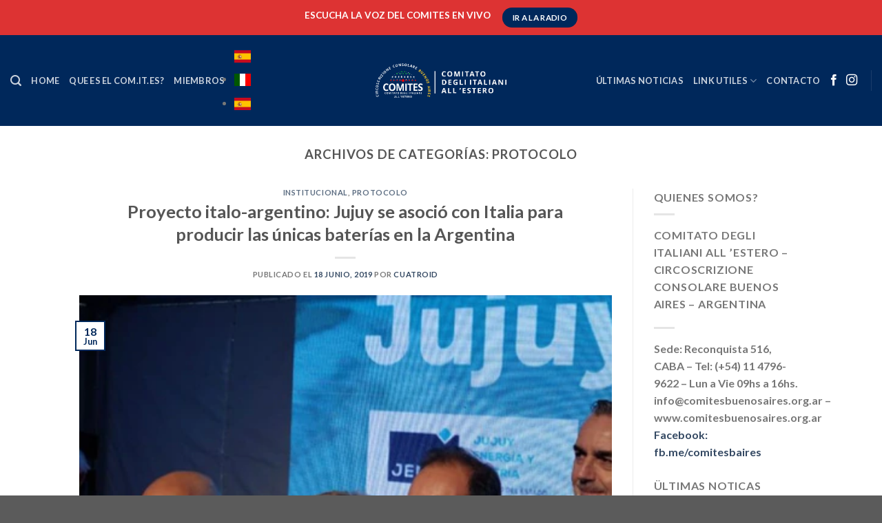

--- FILE ---
content_type: text/html; charset=UTF-8
request_url: http://www.comitesbuenosaires.org.ar/category/protocolo/
body_size: 70912
content:

<!DOCTYPE html>
<html lang="es-AR" class="loading-site no-js">
<head>
	<meta charset="UTF-8" />
	<link rel="profile" href="http://gmpg.org/xfn/11" />
	<link rel="pingback" href="" />

	<script>(function(html){html.className = html.className.replace(/\bno-js\b/,'js')})(document.documentElement);</script>
<title>PROTOCOLO &#8211; COMITES</title>
<meta name='robots' content='max-image-preview:large' />
	<style>img:is([sizes="auto" i], [sizes^="auto," i]) { contain-intrinsic-size: 3000px 1500px }</style>
	<meta name="viewport" content="width=device-width, initial-scale=1, maximum-scale=1" /><link rel='dns-prefetch' href='//cdn.jsdelivr.net' />
<link rel='prefetch' href='http://www.comitesbuenosaires.org.ar/wp-content/themes/flatsome/assets/js/chunk.countup.js?ver=3.16.2' />
<link rel='prefetch' href='http://www.comitesbuenosaires.org.ar/wp-content/themes/flatsome/assets/js/chunk.sticky-sidebar.js?ver=3.16.2' />
<link rel='prefetch' href='http://www.comitesbuenosaires.org.ar/wp-content/themes/flatsome/assets/js/chunk.tooltips.js?ver=3.16.2' />
<link rel='prefetch' href='http://www.comitesbuenosaires.org.ar/wp-content/themes/flatsome/assets/js/chunk.vendors-popups.js?ver=3.16.2' />
<link rel='prefetch' href='http://www.comitesbuenosaires.org.ar/wp-content/themes/flatsome/assets/js/chunk.vendors-slider.js?ver=3.16.2' />
<link rel="alternate" type="application/rss+xml" title="COMITES &raquo; Feed" href="http://www.comitesbuenosaires.org.ar/feed/" />
<link rel="alternate" type="application/rss+xml" title="COMITES &raquo; PROTOCOLO RSS de la categoría" href="http://www.comitesbuenosaires.org.ar/category/protocolo/feed/" />
<script type="text/javascript">
/* <![CDATA[ */
window._wpemojiSettings = {"baseUrl":"https:\/\/s.w.org\/images\/core\/emoji\/15.0.3\/72x72\/","ext":".png","svgUrl":"https:\/\/s.w.org\/images\/core\/emoji\/15.0.3\/svg\/","svgExt":".svg","source":{"concatemoji":"http:\/\/www.comitesbuenosaires.org.ar\/wp-includes\/js\/wp-emoji-release.min.js?ver=6.7.4"}};
/*! This file is auto-generated */
!function(i,n){var o,s,e;function c(e){try{var t={supportTests:e,timestamp:(new Date).valueOf()};sessionStorage.setItem(o,JSON.stringify(t))}catch(e){}}function p(e,t,n){e.clearRect(0,0,e.canvas.width,e.canvas.height),e.fillText(t,0,0);var t=new Uint32Array(e.getImageData(0,0,e.canvas.width,e.canvas.height).data),r=(e.clearRect(0,0,e.canvas.width,e.canvas.height),e.fillText(n,0,0),new Uint32Array(e.getImageData(0,0,e.canvas.width,e.canvas.height).data));return t.every(function(e,t){return e===r[t]})}function u(e,t,n){switch(t){case"flag":return n(e,"\ud83c\udff3\ufe0f\u200d\u26a7\ufe0f","\ud83c\udff3\ufe0f\u200b\u26a7\ufe0f")?!1:!n(e,"\ud83c\uddfa\ud83c\uddf3","\ud83c\uddfa\u200b\ud83c\uddf3")&&!n(e,"\ud83c\udff4\udb40\udc67\udb40\udc62\udb40\udc65\udb40\udc6e\udb40\udc67\udb40\udc7f","\ud83c\udff4\u200b\udb40\udc67\u200b\udb40\udc62\u200b\udb40\udc65\u200b\udb40\udc6e\u200b\udb40\udc67\u200b\udb40\udc7f");case"emoji":return!n(e,"\ud83d\udc26\u200d\u2b1b","\ud83d\udc26\u200b\u2b1b")}return!1}function f(e,t,n){var r="undefined"!=typeof WorkerGlobalScope&&self instanceof WorkerGlobalScope?new OffscreenCanvas(300,150):i.createElement("canvas"),a=r.getContext("2d",{willReadFrequently:!0}),o=(a.textBaseline="top",a.font="600 32px Arial",{});return e.forEach(function(e){o[e]=t(a,e,n)}),o}function t(e){var t=i.createElement("script");t.src=e,t.defer=!0,i.head.appendChild(t)}"undefined"!=typeof Promise&&(o="wpEmojiSettingsSupports",s=["flag","emoji"],n.supports={everything:!0,everythingExceptFlag:!0},e=new Promise(function(e){i.addEventListener("DOMContentLoaded",e,{once:!0})}),new Promise(function(t){var n=function(){try{var e=JSON.parse(sessionStorage.getItem(o));if("object"==typeof e&&"number"==typeof e.timestamp&&(new Date).valueOf()<e.timestamp+604800&&"object"==typeof e.supportTests)return e.supportTests}catch(e){}return null}();if(!n){if("undefined"!=typeof Worker&&"undefined"!=typeof OffscreenCanvas&&"undefined"!=typeof URL&&URL.createObjectURL&&"undefined"!=typeof Blob)try{var e="postMessage("+f.toString()+"("+[JSON.stringify(s),u.toString(),p.toString()].join(",")+"));",r=new Blob([e],{type:"text/javascript"}),a=new Worker(URL.createObjectURL(r),{name:"wpTestEmojiSupports"});return void(a.onmessage=function(e){c(n=e.data),a.terminate(),t(n)})}catch(e){}c(n=f(s,u,p))}t(n)}).then(function(e){for(var t in e)n.supports[t]=e[t],n.supports.everything=n.supports.everything&&n.supports[t],"flag"!==t&&(n.supports.everythingExceptFlag=n.supports.everythingExceptFlag&&n.supports[t]);n.supports.everythingExceptFlag=n.supports.everythingExceptFlag&&!n.supports.flag,n.DOMReady=!1,n.readyCallback=function(){n.DOMReady=!0}}).then(function(){return e}).then(function(){var e;n.supports.everything||(n.readyCallback(),(e=n.source||{}).concatemoji?t(e.concatemoji):e.wpemoji&&e.twemoji&&(t(e.twemoji),t(e.wpemoji)))}))}((window,document),window._wpemojiSettings);
/* ]]> */
</script>
<style id='wp-emoji-styles-inline-css' type='text/css'>

	img.wp-smiley, img.emoji {
		display: inline !important;
		border: none !important;
		box-shadow: none !important;
		height: 1em !important;
		width: 1em !important;
		margin: 0 0.07em !important;
		vertical-align: -0.1em !important;
		background: none !important;
		padding: 0 !important;
	}
</style>
<link rel='stylesheet' id='contact-form-7-css' href='http://www.comitesbuenosaires.org.ar/wp-content/plugins/contact-form-7/includes/css/styles.css?ver=6.0.3' type='text/css' media='all' />
<link rel='stylesheet' id='dflip-style-css' href='http://www.comitesbuenosaires.org.ar/wp-content/plugins/3d-flipbook-dflip-lite/assets/css/dflip.min.css?ver=2.3.57' type='text/css' media='all' />
<link rel='stylesheet' id='flatsome-main-css' href='http://www.comitesbuenosaires.org.ar/wp-content/themes/flatsome/assets/css/flatsome.css?ver=3.16.2' type='text/css' media='all' />
<style id='flatsome-main-inline-css' type='text/css'>
@font-face {
				font-family: "fl-icons";
				font-display: block;
				src: url(http://www.comitesbuenosaires.org.ar/wp-content/themes/flatsome/assets/css/icons/fl-icons.eot?v=3.16.2);
				src:
					url(http://www.comitesbuenosaires.org.ar/wp-content/themes/flatsome/assets/css/icons/fl-icons.eot#iefix?v=3.16.2) format("embedded-opentype"),
					url(http://www.comitesbuenosaires.org.ar/wp-content/themes/flatsome/assets/css/icons/fl-icons.woff2?v=3.16.2) format("woff2"),
					url(http://www.comitesbuenosaires.org.ar/wp-content/themes/flatsome/assets/css/icons/fl-icons.ttf?v=3.16.2) format("truetype"),
					url(http://www.comitesbuenosaires.org.ar/wp-content/themes/flatsome/assets/css/icons/fl-icons.woff?v=3.16.2) format("woff"),
					url(http://www.comitesbuenosaires.org.ar/wp-content/themes/flatsome/assets/css/icons/fl-icons.svg?v=3.16.2#fl-icons) format("svg");
			}
</style>
<link rel='stylesheet' id='flatsome-style-css' href='http://www.comitesbuenosaires.org.ar/wp-content/themes/flatsome/style.css?ver=3.16.2' type='text/css' media='all' />
<script type="text/javascript" src="http://www.comitesbuenosaires.org.ar/wp-includes/js/jquery/jquery.min.js?ver=3.7.1" id="jquery-core-js"></script>
<script type="text/javascript" src="http://www.comitesbuenosaires.org.ar/wp-includes/js/jquery/jquery-migrate.min.js?ver=3.4.1" id="jquery-migrate-js"></script>
<link rel="https://api.w.org/" href="http://www.comitesbuenosaires.org.ar/wp-json/" /><link rel="alternate" title="JSON" type="application/json" href="http://www.comitesbuenosaires.org.ar/wp-json/wp/v2/categories/85" /><link rel="EditURI" type="application/rsd+xml" title="RSD" href="http://www.comitesbuenosaires.org.ar/xmlrpc.php?rsd" />
<meta name="generator" content="WordPress 6.7.4" />
<style>.bg{opacity: 0; transition: opacity 1s; -webkit-transition: opacity 1s;} .bg-loaded{opacity: 1;}</style><style id="custom-css" type="text/css">:root {--primary-color: #00285b;}.header-main{height: 132px}#logo img{max-height: 132px}#logo{width:190px;}.stuck #logo img{padding:8px 0;}.header-bottom{min-height: 10px}.header-top{min-height: 51px}.transparent .header-main{height: 30px}.transparent #logo img{max-height: 30px}.has-transparent + .page-title:first-of-type,.has-transparent + #main > .page-title,.has-transparent + #main > div > .page-title,.has-transparent + #main .page-header-wrapper:first-of-type .page-title{padding-top: 60px;}.header.show-on-scroll,.stuck .header-main{height:70px!important}.stuck #logo img{max-height: 70px!important}.header-bg-color {background-color: #00285b}.header-bottom {background-color: #f1f1f1}.stuck .header-main .nav > li > a{line-height: 50px }@media (max-width: 549px) {.header-main{height: 70px}#logo img{max-height: 70px}}.header-top{background-color:#dd3333!important;}/* Color */.accordion-title.active, .has-icon-bg .icon .icon-inner,.logo a, .primary.is-underline, .primary.is-link, .badge-outline .badge-inner, .nav-outline > li.active> a,.nav-outline >li.active > a, .cart-icon strong,[data-color='primary'], .is-outline.primary{color: #00285b;}/* Color !important */[data-text-color="primary"]{color: #00285b!important;}/* Background Color */[data-text-bg="primary"]{background-color: #00285b;}/* Background */.scroll-to-bullets a,.featured-title, .label-new.menu-item > a:after, .nav-pagination > li > .current,.nav-pagination > li > span:hover,.nav-pagination > li > a:hover,.has-hover:hover .badge-outline .badge-inner,button[type="submit"], .button.wc-forward:not(.checkout):not(.checkout-button), .button.submit-button, .button.primary:not(.is-outline),.featured-table .title,.is-outline:hover, .has-icon:hover .icon-label,.nav-dropdown-bold .nav-column li > a:hover, .nav-dropdown.nav-dropdown-bold > li > a:hover, .nav-dropdown-bold.dark .nav-column li > a:hover, .nav-dropdown.nav-dropdown-bold.dark > li > a:hover, .header-vertical-menu__opener ,.is-outline:hover, .tagcloud a:hover,.grid-tools a, input[type='submit']:not(.is-form), .box-badge:hover .box-text, input.button.alt,.nav-box > li > a:hover,.nav-box > li.active > a,.nav-pills > li.active > a ,.current-dropdown .cart-icon strong, .cart-icon:hover strong, .nav-line-bottom > li > a:before, .nav-line-grow > li > a:before, .nav-line > li > a:before,.banner, .header-top, .slider-nav-circle .flickity-prev-next-button:hover svg, .slider-nav-circle .flickity-prev-next-button:hover .arrow, .primary.is-outline:hover, .button.primary:not(.is-outline), input[type='submit'].primary, input[type='submit'].primary, input[type='reset'].button, input[type='button'].primary, .badge-inner{background-color: #00285b;}/* Border */.nav-vertical.nav-tabs > li.active > a,.scroll-to-bullets a.active,.nav-pagination > li > .current,.nav-pagination > li > span:hover,.nav-pagination > li > a:hover,.has-hover:hover .badge-outline .badge-inner,.accordion-title.active,.featured-table,.is-outline:hover, .tagcloud a:hover,blockquote, .has-border, .cart-icon strong:after,.cart-icon strong,.blockUI:before, .processing:before,.loading-spin, .slider-nav-circle .flickity-prev-next-button:hover svg, .slider-nav-circle .flickity-prev-next-button:hover .arrow, .primary.is-outline:hover{border-color: #00285b}.nav-tabs > li.active > a{border-top-color: #00285b}.widget_shopping_cart_content .blockUI.blockOverlay:before { border-left-color: #00285b }.woocommerce-checkout-review-order .blockUI.blockOverlay:before { border-left-color: #00285b }/* Fill */.slider .flickity-prev-next-button:hover svg,.slider .flickity-prev-next-button:hover .arrow{fill: #00285b;}/* Focus */.primary:focus-visible, .submit-button:focus-visible, button[type="submit"]:focus-visible { outline-color: #00285b!important; }/* Background Color */[data-icon-label]:after, .secondary.is-underline:hover,.secondary.is-outline:hover,.icon-label,.button.secondary:not(.is-outline),.button.alt:not(.is-outline), .badge-inner.on-sale, .button.checkout, .single_add_to_cart_button, .current .breadcrumb-step{ background-color:#dd3333; }[data-text-bg="secondary"]{background-color: #dd3333;}/* Color */.secondary.is-underline,.secondary.is-link, .secondary.is-outline,.stars a.active, .star-rating:before, .woocommerce-page .star-rating:before,.star-rating span:before, .color-secondary{color: #dd3333}/* Color !important */[data-text-color="secondary"]{color: #dd3333!important;}/* Border */.secondary.is-outline:hover{border-color:#dd3333}/* Focus */.secondary:focus-visible, .alt:focus-visible { outline-color: #dd3333!important; }.success.is-underline:hover,.success.is-outline:hover,.success{background-color: #02973b}.success-color, .success.is-link, .success.is-outline{color: #02973b;}.success-border{border-color: #02973b!important;}/* Color !important */[data-text-color="success"]{color: #02973b!important;}/* Background Color */[data-text-bg="success"]{background-color: #02973b;}body{font-family: Lato, sans-serif;}body {font-weight: 400;font-style: normal;}.nav > li > a {font-family: Lato, sans-serif;}.mobile-sidebar-levels-2 .nav > li > ul > li > a {font-family: Lato, sans-serif;}.nav > li > a,.mobile-sidebar-levels-2 .nav > li > ul > li > a {font-weight: 700;font-style: normal;}h1,h2,h3,h4,h5,h6,.heading-font, .off-canvas-center .nav-sidebar.nav-vertical > li > a{font-family: Lato, sans-serif;}h1,h2,h3,h4,h5,h6,.heading-font,.banner h1,.banner h2 {font-weight: 700;font-style: normal;}.alt-font{font-family: "Dancing Script", sans-serif;}.alt-font {font-weight: 400!important;font-style: normal!important;}.footer-2{background-color: #00285b}.nav-vertical-fly-out > li + li {border-top-width: 1px; border-top-style: solid;}.label-new.menu-item > a:after{content:"Nuevo";}.label-hot.menu-item > a:after{content:"Popular";}.label-sale.menu-item > a:after{content:"Oferta";}.label-popular.menu-item > a:after{content:"Popular";}</style>		<style type="text/css" id="wp-custom-css">
			.mejs-controls {
   
    padding: 0 0px;
    
    width: 308px;
    
}		</style>
		<style id="kirki-inline-styles">/* latin-ext */
@font-face {
  font-family: 'Lato';
  font-style: normal;
  font-weight: 700;
  font-display: swap;
  src: url(http://www.comitesbuenosaires.org.ar/wp-content/fonts/lato/font) format('woff');
  unicode-range: U+0100-02BA, U+02BD-02C5, U+02C7-02CC, U+02CE-02D7, U+02DD-02FF, U+0304, U+0308, U+0329, U+1D00-1DBF, U+1E00-1E9F, U+1EF2-1EFF, U+2020, U+20A0-20AB, U+20AD-20C0, U+2113, U+2C60-2C7F, U+A720-A7FF;
}
/* latin */
@font-face {
  font-family: 'Lato';
  font-style: normal;
  font-weight: 700;
  font-display: swap;
  src: url(http://www.comitesbuenosaires.org.ar/wp-content/fonts/lato/font) format('woff');
  unicode-range: U+0000-00FF, U+0131, U+0152-0153, U+02BB-02BC, U+02C6, U+02DA, U+02DC, U+0304, U+0308, U+0329, U+2000-206F, U+20AC, U+2122, U+2191, U+2193, U+2212, U+2215, U+FEFF, U+FFFD;
}/* vietnamese */
@font-face {
  font-family: 'Dancing Script';
  font-style: normal;
  font-weight: 400;
  font-display: swap;
  src: url(http://www.comitesbuenosaires.org.ar/wp-content/fonts/dancing-script/font) format('woff');
  unicode-range: U+0102-0103, U+0110-0111, U+0128-0129, U+0168-0169, U+01A0-01A1, U+01AF-01B0, U+0300-0301, U+0303-0304, U+0308-0309, U+0323, U+0329, U+1EA0-1EF9, U+20AB;
}
/* latin-ext */
@font-face {
  font-family: 'Dancing Script';
  font-style: normal;
  font-weight: 400;
  font-display: swap;
  src: url(http://www.comitesbuenosaires.org.ar/wp-content/fonts/dancing-script/font) format('woff');
  unicode-range: U+0100-02BA, U+02BD-02C5, U+02C7-02CC, U+02CE-02D7, U+02DD-02FF, U+0304, U+0308, U+0329, U+1D00-1DBF, U+1E00-1E9F, U+1EF2-1EFF, U+2020, U+20A0-20AB, U+20AD-20C0, U+2113, U+2C60-2C7F, U+A720-A7FF;
}
/* latin */
@font-face {
  font-family: 'Dancing Script';
  font-style: normal;
  font-weight: 400;
  font-display: swap;
  src: url(http://www.comitesbuenosaires.org.ar/wp-content/fonts/dancing-script/font) format('woff');
  unicode-range: U+0000-00FF, U+0131, U+0152-0153, U+02BB-02BC, U+02C6, U+02DA, U+02DC, U+0304, U+0308, U+0329, U+2000-206F, U+20AC, U+2122, U+2191, U+2193, U+2212, U+2215, U+FEFF, U+FFFD;
}</style></head>

<body class="archive category category-protocolo category-85 lightbox nav-dropdown-has-arrow nav-dropdown-has-shadow nav-dropdown-has-border">


<a class="skip-link screen-reader-text" href="#main">Saltar al contenido</a>

<div id="wrapper">

	
	<header id="header" class="header header-full-width has-sticky sticky-jump">
		<div class="header-wrapper">
			<div id="top-bar" class="header-top nav-dark flex-has-center hide-for-medium">
    <div class="flex-row container">
      <div class="flex-col hide-for-medium flex-left">
          <ul class="nav nav-left medium-nav-center nav-small  nav-divided">
                        </ul>
      </div>

      <div class="flex-col hide-for-medium flex-center">
          <ul class="nav nav-center nav-small  nav-divided">
              <li class="html custom html_topbar_left"><h4 style="color: white;"> ESCUCHA LA VOZ DEL COMITES EN VIVO<b></b></h4></li><li class="html header-button-1">
	<div class="header-button">
	<a rel="noopener noreferrer" href="https://lavozdelcomitesitaliano.com.ar/" target="_blank" class="button primary"  style="border-radius:99px;">
    <span>IR A LA RADIO</span>
  </a>
	</div>
</li>


          </ul>
      </div>

      <div class="flex-col hide-for-medium flex-right">
         <ul class="nav top-bar-nav nav-right nav-small  nav-divided">
                        </ul>
      </div>

      
    </div>
</div>
<div id="masthead" class="header-main show-logo-center nav-dark">
      <div class="header-inner flex-row container logo-center medium-logo-center" role="navigation">

          <!-- Logo -->
          <div id="logo" class="flex-col logo">
            
<!-- Header logo -->
<a href="http://www.comitesbuenosaires.org.ar/" title="COMITES - COMITES CIRCOSCRIZIONE CONSOLARE BUENOS AIRES" rel="home">
		<img width="342" height="91" src="http://www.comitesbuenosaires.org.ar/wp-content/uploads/2021/04/logo-comites.png" class="header_logo header-logo" alt="COMITES"/><img  width="342" height="91" src="http://www.comitesbuenosaires.org.ar/wp-content/uploads/2021/04/logo-comites.png" class="header-logo-dark" alt="COMITES"/></a>
          </div>

          <!-- Mobile Left Elements -->
          <div class="flex-col show-for-medium flex-left">
            <ul class="mobile-nav nav nav-left ">
              <li class="nav-icon has-icon">
  		<a href="#" data-open="#main-menu" data-pos="left" data-bg="main-menu-overlay" data-color="" class="is-small" aria-label="Menú" aria-controls="main-menu" aria-expanded="false">

		  <i class="icon-menu" ></i>
		  		</a>
	</li>
            </ul>
          </div>

          <!-- Left Elements -->
          <div class="flex-col hide-for-medium flex-left
            ">
            <ul class="header-nav header-nav-main nav nav-left  nav-uppercase" >
              <li class="header-search header-search-lightbox has-icon">
			<a href="#search-lightbox" aria-label="Search" data-open="#search-lightbox" data-focus="input.search-field"
		class="is-small">
		<i class="icon-search" style="font-size:16px;" ></i></a>
		
	<div id="search-lightbox" class="mfp-hide dark text-center">
		<div class="searchform-wrapper ux-search-box relative form-flat is-large"><form method="get" class="searchform" action="http://www.comitesbuenosaires.org.ar/" role="search">
		<div class="flex-row relative">
			<div class="flex-col flex-grow">
	   	   <input type="search" class="search-field mb-0" name="s" value="" id="s" placeholder="Search&hellip;" />
			</div>
			<div class="flex-col">
				<button type="submit" class="ux-search-submit submit-button secondary button icon mb-0" aria-label="Enviar">
					<i class="icon-search" ></i>				</button>
			</div>
		</div>
    <div class="live-search-results text-left z-top"></div>
</form>
</div>	</div>
</li>
<li id="menu-item-359" class="menu-item menu-item-type-post_type menu-item-object-page menu-item-home menu-item-359 menu-item-design-default"><a href="http://www.comitesbuenosaires.org.ar/" class="nav-top-link">HOME</a></li>
<li id="menu-item-364" class="menu-item menu-item-type-post_type menu-item-object-page menu-item-364 menu-item-design-default"><a href="http://www.comitesbuenosaires.org.ar/que-es-el-com-it-es/" class="nav-top-link">Que es el COM.IT.ES?</a></li>
<li id="menu-item-360" class="menu-item menu-item-type-post_type menu-item-object-page menu-item-360 menu-item-design-default"><a href="http://www.comitesbuenosaires.org.ar/miembros/" class="nav-top-link">MIEMBROS</a></li>
<li class="menu-item menu-item-gtranslate menu-item-has-children notranslate"><a href="#" data-gt-lang="es" class="gt-current-wrapper notranslate"><img src="http://www.comitesbuenosaires.org.ar/wp-content/plugins/gtranslate/flags/svg/es.svg" width="24" height="24" alt="es" loading="lazy"></a><ul class="dropdown-menu sub-menu"><li class="menu-item menu-item-gtranslate-child"><a href="#" data-gt-lang="it" class="notranslate"><img src="http://www.comitesbuenosaires.org.ar/wp-content/plugins/gtranslate/flags/svg/it.svg" width="24" height="24" alt="it" loading="lazy"></a></li><li class="menu-item menu-item-gtranslate-child"><a href="#" data-gt-lang="es" class="gt-current-lang notranslate"><img src="http://www.comitesbuenosaires.org.ar/wp-content/plugins/gtranslate/flags/svg/es.svg" width="24" height="24" alt="es" loading="lazy"></a></li></ul></li>            </ul>
          </div>

          <!-- Right Elements -->
          <div class="flex-col hide-for-medium flex-right">
            <ul class="header-nav header-nav-main nav nav-right  nav-uppercase">
              <li id="menu-item-368" class="menu-item menu-item-type-post_type menu-item-object-page current_page_parent menu-item-368 menu-item-design-default"><a href="http://www.comitesbuenosaires.org.ar/blog/" class="nav-top-link">ÚLTIMAS NOTICIAS</a></li>
<li id="menu-item-425" class="menu-item menu-item-type-custom menu-item-object-custom menu-item-has-children menu-item-425 menu-item-design-default has-dropdown"><a href="#" class="nav-top-link" aria-expanded="false" aria-haspopup="menu">LINK UTILES<i class="icon-angle-down" ></i></a>
<ul class="sub-menu nav-dropdown nav-dropdown-default">
	<li id="menu-item-430" class="menu-item menu-item-type-custom menu-item-object-custom menu-item-430"><a href="http://www.governo.it/">Governo Italiano</a></li>
	<li id="menu-item-429" class="menu-item menu-item-type-custom menu-item-object-custom menu-item-429"><a href="https://ambbuenosaires.esteri.it/ambasciata_buenosaires/es/">Ambasciata d&#8217;Italia</a></li>
	<li id="menu-item-427" class="menu-item menu-item-type-custom menu-item-object-custom menu-item-427"><a href="https://consbuenosaires.esteri.it/consolato_buenosaires/es/">Consolato Generale d&#8217;Italia</a></li>
	<li id="menu-item-428" class="menu-item menu-item-type-custom menu-item-object-custom menu-item-428"><a href="http://www.feditalia.org.ar/arg/home.html">Feditalia</a></li>
	<li id="menu-item-426" class="menu-item menu-item-type-custom menu-item-object-custom menu-item-426"><a href="https://serviziconsolari.esteri.it/ScoFE/index.sco">Fast It</a></li>
</ul>
</li>
<li id="menu-item-367" class="menu-item menu-item-type-custom menu-item-object-custom menu-item-367 menu-item-design-default"><a href="https://www.comitesbuenosaires.org.ar/miembros/#contacto" class="nav-top-link">CONTACTO</a></li>
<li class="html header-social-icons ml-0">
	<div class="social-icons follow-icons" ><a href="https://www.facebook.com/BA.COMITES/" target="_blank" data-label="Facebook" rel="noopener noreferrer nofollow" class="icon plain facebook tooltip" title="Seguir en Facebook" aria-label="Seguir en Facebook"><i class="icon-facebook" ></i></a><a href="https://www.instagram.com/comitesbsas/" target="_blank" rel="noopener noreferrer nofollow" data-label="Instagram" class="icon plain  instagram tooltip" title="Seguir en Instagram" aria-label="Seguir en Instagram"><i class="icon-instagram" ></i></a></div></li>
<li class="header-divider"></li>            </ul>
          </div>

          <!-- Mobile Right Elements -->
          <div class="flex-col show-for-medium flex-right">
            <ul class="mobile-nav nav nav-right ">
              <li class="header-search header-search-lightbox has-icon">
			<a href="#search-lightbox" aria-label="Search" data-open="#search-lightbox" data-focus="input.search-field"
		class="is-small">
		<i class="icon-search" style="font-size:16px;" ></i></a>
		
	<div id="search-lightbox" class="mfp-hide dark text-center">
		<div class="searchform-wrapper ux-search-box relative form-flat is-large"><form method="get" class="searchform" action="http://www.comitesbuenosaires.org.ar/" role="search">
		<div class="flex-row relative">
			<div class="flex-col flex-grow">
	   	   <input type="search" class="search-field mb-0" name="s" value="" id="s" placeholder="Search&hellip;" />
			</div>
			<div class="flex-col">
				<button type="submit" class="ux-search-submit submit-button secondary button icon mb-0" aria-label="Enviar">
					<i class="icon-search" ></i>				</button>
			</div>
		</div>
    <div class="live-search-results text-left z-top"></div>
</form>
</div>	</div>
</li>
            </ul>
          </div>

      </div>

            <div class="container"><div class="top-divider full-width"></div></div>
      </div>

<div class="header-bg-container fill"><div class="header-bg-image fill"></div><div class="header-bg-color fill"></div></div>		</div>
	</header>

	
	<main id="main" class="">

<div id="content" class="blog-wrapper blog-archive page-wrapper">
		<header class="archive-page-header">
	<div class="row">
	<div class="large-12 text-center col">
	<h1 class="page-title is-large uppercase">
		Archivos de categorías: <span>PROTOCOLO</span>	</h1>
		</div>
	</div>
</header>


<div class="row row-large row-divided ">

	<div class="large-9 col">
		<div id="post-list">


<article id="post-967" class="post-967 post type-post status-publish format-standard has-post-thumbnail hentry category-institucional category-protocolo">
	<div class="article-inner ">
		<header class="entry-header">
	<div class="entry-header-text entry-header-text-top text-center">
		<h6 class="entry-category is-xsmall"><a href="http://www.comitesbuenosaires.org.ar/category/institucional/" rel="category tag">Institucional</a>, <a href="http://www.comitesbuenosaires.org.ar/category/protocolo/" rel="category tag">PROTOCOLO</a></h6><h2 class="entry-title"><a href="http://www.comitesbuenosaires.org.ar/2019/06/18/proyecto-italo-argentino-jujuy-se-asocio-con-italia-para-producir-las-unicas-baterias-en-la-argentina/" rel="bookmark" class="plain">Proyecto italo-argentino: Jujuy se asoció con Italia para producir las únicas baterías en la Argentina</a></h2><div class="entry-divider is-divider small"></div>
	<div class="entry-meta uppercase is-xsmall">
		<span class="posted-on">Publicado el <a href="http://www.comitesbuenosaires.org.ar/2019/06/18/proyecto-italo-argentino-jujuy-se-asocio-con-italia-para-producir-las-unicas-baterias-en-la-argentina/" rel="bookmark"><time class="entry-date published" datetime="2019-06-18T19:26:40-03:00">18 junio, 2019</time><time class="updated" datetime="2019-06-18T19:41:40-03:00">18 junio, 2019</time></a></span><span class="byline"> por <span class="meta-author vcard"><a class="url fn n" href="http://www.comitesbuenosaires.org.ar/author/cuatroid/">cuatroid</a></span></span>	</div>
	</div>
						<div class="entry-image relative">
				<a href="http://www.comitesbuenosaires.org.ar/2019/06/18/proyecto-italo-argentino-jujuy-se-asocio-con-italia-para-producir-las-unicas-baterias-en-la-argentina/">
    <img width="1020" height="707" src="http://www.comitesbuenosaires.org.ar/wp-content/uploads/2019/06/nota-comites.png" class="attachment-large size-large wp-post-image" alt="" decoding="async" fetchpriority="high" srcset="http://www.comitesbuenosaires.org.ar/wp-content/uploads/2019/06/nota-comites.png 1024w, http://www.comitesbuenosaires.org.ar/wp-content/uploads/2019/06/nota-comites-577x400.png 577w, http://www.comitesbuenosaires.org.ar/wp-content/uploads/2019/06/nota-comites-768x533.png 768w" sizes="(max-width: 1020px) 100vw, 1020px" /></a>
				<div class="badge absolute top post-date badge-outline">
	<div class="badge-inner">
		<span class="post-date-day">18</span><br>
		<span class="post-date-month is-small">Jun</span>
	</div>
</div>
			</div>
			</header>
		<div class="entry-content">
		<div class="entry-summary">
		<p>La semana pasada se constituyó la piedra angular de este revolucionario proyecto con la puesta en marcha de una fábrica que será gerenciada por la empresa Jujuy Litio, integrada por JEMSE (Jujuy Energía y Minería, Sociedad del Estado) y la compañía italiana SERI, que tiene una larga trayectoria en la fabricación de baterías de litio [&#8230;]
		<div class="text-center">
			<a class="more-link button primary is-outline is-smaller" href="http://www.comitesbuenosaires.org.ar/2019/06/18/proyecto-italo-argentino-jujuy-se-asocio-con-italia-para-producir-las-unicas-baterias-en-la-argentina/">Continuar leyendo <span class="meta-nav">&rarr;</span></a>
		</div>
	</div>
	
</div>
		<footer class="entry-meta clearfix">
					<span class="cat-links">
			Publicado el <a href="http://www.comitesbuenosaires.org.ar/category/institucional/" rel="category tag">Institucional</a>, <a href="http://www.comitesbuenosaires.org.ar/category/protocolo/" rel="category tag">PROTOCOLO</a>		</span>

			
	</footer>
	</div>
</article>


<article id="post-834" class="post-834 post type-post status-publish format-standard has-post-thumbnail hentry category-cultura category-institucional category-protocolo">
	<div class="article-inner ">
		<header class="entry-header">
	<div class="entry-header-text entry-header-text-top text-center">
		<h6 class="entry-category is-xsmall"><a href="http://www.comitesbuenosaires.org.ar/category/cultura/" rel="category tag">Cultura</a>, <a href="http://www.comitesbuenosaires.org.ar/category/institucional/" rel="category tag">Institucional</a>, <a href="http://www.comitesbuenosaires.org.ar/category/protocolo/" rel="category tag">PROTOCOLO</a></h6><h2 class="entry-title"><a href="http://www.comitesbuenosaires.org.ar/2019/03/08/documento-por-el-dia-internacional-de-la-mujer/" rel="bookmark" class="plain">DOCUMENTO POR EL DIA INTERNACIONAL DE LA MUJER</a></h2><div class="entry-divider is-divider small"></div>
	<div class="entry-meta uppercase is-xsmall">
		<span class="posted-on">Publicado el <a href="http://www.comitesbuenosaires.org.ar/2019/03/08/documento-por-el-dia-internacional-de-la-mujer/" rel="bookmark"><time class="entry-date published" datetime="2019-03-08T11:28:29-03:00">8 marzo, 2019</time><time class="updated" datetime="2019-03-08T13:02:15-03:00">8 marzo, 2019</time></a></span><span class="byline"> por <span class="meta-author vcard"><a class="url fn n" href="http://www.comitesbuenosaires.org.ar/author/cuatroid/">cuatroid</a></span></span>	</div>
	</div>
						<div class="entry-image relative">
				<a href="http://www.comitesbuenosaires.org.ar/2019/03/08/documento-por-el-dia-internacional-de-la-mujer/">
    <img width="800" height="800" src="http://www.comitesbuenosaires.org.ar/wp-content/uploads/2019/03/53921496_1208405965992786_8579781293607223296_n-800x800.jpg" class="attachment-large size-large wp-post-image" alt="" decoding="async" srcset="http://www.comitesbuenosaires.org.ar/wp-content/uploads/2019/03/53921496_1208405965992786_8579781293607223296_n-800x800.jpg 800w, http://www.comitesbuenosaires.org.ar/wp-content/uploads/2019/03/53921496_1208405965992786_8579781293607223296_n-280x280.jpg 280w, http://www.comitesbuenosaires.org.ar/wp-content/uploads/2019/03/53921496_1208405965992786_8579781293607223296_n-400x400.jpg 400w, http://www.comitesbuenosaires.org.ar/wp-content/uploads/2019/03/53921496_1208405965992786_8579781293607223296_n-768x768.jpg 768w, http://www.comitesbuenosaires.org.ar/wp-content/uploads/2019/03/53921496_1208405965992786_8579781293607223296_n.jpg 960w" sizes="(max-width: 800px) 100vw, 800px" /></a>
				<div class="badge absolute top post-date badge-outline">
	<div class="badge-inner">
		<span class="post-date-day">08</span><br>
		<span class="post-date-month is-small">Mar</span>
	</div>
</div>
			</div>
			</header>
		<div class="entry-content">
		<div class="entry-summary">
		<p>Declaración de la Presidente de la comisión de cultura y secretaria del COMITES, Karin Orlandi   La mujer tiene una forma diferente de ver, hacer y sentir. Es el complemento del hombre y Dios la creo como tal, como compañera, socia, como su par. La mujer es luchadora, trabajadora, no baja los brazos, sino que pelea [&#8230;]
		<div class="text-center">
			<a class="more-link button primary is-outline is-smaller" href="http://www.comitesbuenosaires.org.ar/2019/03/08/documento-por-el-dia-internacional-de-la-mujer/">Continuar leyendo <span class="meta-nav">&rarr;</span></a>
		</div>
	</div>
	
</div>
		<footer class="entry-meta clearfix">
					<span class="cat-links">
			Publicado el <a href="http://www.comitesbuenosaires.org.ar/category/cultura/" rel="category tag">Cultura</a>, <a href="http://www.comitesbuenosaires.org.ar/category/institucional/" rel="category tag">Institucional</a>, <a href="http://www.comitesbuenosaires.org.ar/category/protocolo/" rel="category tag">PROTOCOLO</a>		</span>

			
	</footer>
	</div>
</article>


<article id="post-824" class="post-824 post type-post status-publish format-standard has-post-thumbnail hentry category-cultura category-institucional category-protocolo">
	<div class="article-inner ">
		<header class="entry-header">
	<div class="entry-header-text entry-header-text-top text-center">
		<h6 class="entry-category is-xsmall"><a href="http://www.comitesbuenosaires.org.ar/category/cultura/" rel="category tag">Cultura</a>, <a href="http://www.comitesbuenosaires.org.ar/category/institucional/" rel="category tag">Institucional</a>, <a href="http://www.comitesbuenosaires.org.ar/category/protocolo/" rel="category tag">PROTOCOLO</a></h6><h2 class="entry-title"><a href="http://www.comitesbuenosaires.org.ar/2019/03/07/argentina-mosaico-de-identidades/" rel="bookmark" class="plain">ARGENTINA, MOSAICO DE IDENTIDADES</a></h2><div class="entry-divider is-divider small"></div>
	<div class="entry-meta uppercase is-xsmall">
		<span class="posted-on">Publicado el <a href="http://www.comitesbuenosaires.org.ar/2019/03/07/argentina-mosaico-de-identidades/" rel="bookmark"><time class="entry-date published" datetime="2019-03-07T17:28:44-03:00">7 marzo, 2019</time><time class="updated" datetime="2019-03-07T20:44:06-03:00">7 marzo, 2019</time></a></span><span class="byline"> por <span class="meta-author vcard"><a class="url fn n" href="http://www.comitesbuenosaires.org.ar/author/cuatroid/">cuatroid</a></span></span>	</div>
	</div>
						<div class="entry-image relative">
				<a href="http://www.comitesbuenosaires.org.ar/2019/03/07/argentina-mosaico-de-identidades/">
    <img width="900" height="586" src="http://www.comitesbuenosaires.org.ar/wp-content/uploads/2019/03/comites-07-03.png" class="attachment-large size-large wp-post-image" alt="" decoding="async" srcset="http://www.comitesbuenosaires.org.ar/wp-content/uploads/2019/03/comites-07-03.png 900w, http://www.comitesbuenosaires.org.ar/wp-content/uploads/2019/03/comites-07-03-614x400.png 614w, http://www.comitesbuenosaires.org.ar/wp-content/uploads/2019/03/comites-07-03-768x500.png 768w" sizes="(max-width: 900px) 100vw, 900px" /></a>
				<div class="badge absolute top post-date badge-outline">
	<div class="badge-inner">
		<span class="post-date-day">07</span><br>
		<span class="post-date-month is-small">Mar</span>
	</div>
</div>
			</div>
			</header>
		<div class="entry-content">
		<div class="entry-summary">
		<p>Promoviendo el diálogo, el respeto y el encuentro en la diversidad A continuación podrás acceder al documento que se hizo entrega al Papa Francisco y el cual el COMITES a través de el presidente Dr Darío Signorini, adherimos representando a la comunidad Italiana .</p>
		<div class="text-center">
			<a class="more-link button primary is-outline is-smaller" href="http://www.comitesbuenosaires.org.ar/2019/03/07/argentina-mosaico-de-identidades/">Continuar leyendo <span class="meta-nav">&rarr;</span></a>
		</div>
	</div>
	
</div>
		<footer class="entry-meta clearfix">
					<span class="cat-links">
			Publicado el <a href="http://www.comitesbuenosaires.org.ar/category/cultura/" rel="category tag">Cultura</a>, <a href="http://www.comitesbuenosaires.org.ar/category/institucional/" rel="category tag">Institucional</a>, <a href="http://www.comitesbuenosaires.org.ar/category/protocolo/" rel="category tag">PROTOCOLO</a>		</span>

			
	</footer>
	</div>
</article>


<article id="post-800" class="post-800 post type-post status-publish format-standard has-post-thumbnail hentry category-actividades category-eventos category-institucional category-protocolo">
	<div class="article-inner ">
		<header class="entry-header">
	<div class="entry-header-text entry-header-text-top text-center">
		<h6 class="entry-category is-xsmall"><a href="http://www.comitesbuenosaires.org.ar/category/actividades/" rel="category tag">ACTIVIDADES</a>, <a href="http://www.comitesbuenosaires.org.ar/category/eventos/" rel="category tag">eventos</a>, <a href="http://www.comitesbuenosaires.org.ar/category/institucional/" rel="category tag">Institucional</a>, <a href="http://www.comitesbuenosaires.org.ar/category/protocolo/" rel="category tag">PROTOCOLO</a></h6><h2 class="entry-title"><a href="http://www.comitesbuenosaires.org.ar/2019/03/01/delegacion-del-comites-visitando-al-papa-francisco/" rel="bookmark" class="plain">DELEGACIÓN DEL COMITES VISITANDO AL  PAPA  FRANCISCO</a></h2><div class="entry-divider is-divider small"></div>
	<div class="entry-meta uppercase is-xsmall">
		<span class="posted-on">Publicado el <a href="http://www.comitesbuenosaires.org.ar/2019/03/01/delegacion-del-comites-visitando-al-papa-francisco/" rel="bookmark"><time class="entry-date published" datetime="2019-03-01T18:38:41-03:00">1 marzo, 2019</time><time class="updated" datetime="2019-03-02T11:52:51-03:00">2 marzo, 2019</time></a></span><span class="byline"> por <span class="meta-author vcard"><a class="url fn n" href="http://www.comitesbuenosaires.org.ar/author/cuatroid/">cuatroid</a></span></span>	</div>
	</div>
						<div class="entry-image relative">
				<a href="http://www.comitesbuenosaires.org.ar/2019/03/01/delegacion-del-comites-visitando-al-papa-francisco/">
    <img width="1020" height="673" src="http://www.comitesbuenosaires.org.ar/wp-content/uploads/2019/03/cimites1.png" class="attachment-large size-large wp-post-image" alt="" decoding="async" loading="lazy" srcset="http://www.comitesbuenosaires.org.ar/wp-content/uploads/2019/03/cimites1.png 1024w, http://www.comitesbuenosaires.org.ar/wp-content/uploads/2019/03/cimites1-606x400.png 606w, http://www.comitesbuenosaires.org.ar/wp-content/uploads/2019/03/cimites1-768x507.png 768w" sizes="auto, (max-width: 1020px) 100vw, 1020px" /></a>
				<div class="badge absolute top post-date badge-outline">
	<div class="badge-inner">
		<span class="post-date-day">01</span><br>
		<span class="post-date-month is-small">Mar</span>
	</div>
</div>
			</div>
			</header>
		<div class="entry-content">
		<div class="entry-summary">
		<p>GALERIA DE IMAGENES</p>
		<div class="text-center">
			<a class="more-link button primary is-outline is-smaller" href="http://www.comitesbuenosaires.org.ar/2019/03/01/delegacion-del-comites-visitando-al-papa-francisco/">Continuar leyendo <span class="meta-nav">&rarr;</span></a>
		</div>
	</div>
	
</div>
		<footer class="entry-meta clearfix">
					<span class="cat-links">
			Publicado el <a href="http://www.comitesbuenosaires.org.ar/category/actividades/" rel="category tag">ACTIVIDADES</a>, <a href="http://www.comitesbuenosaires.org.ar/category/eventos/" rel="category tag">eventos</a>, <a href="http://www.comitesbuenosaires.org.ar/category/institucional/" rel="category tag">Institucional</a>, <a href="http://www.comitesbuenosaires.org.ar/category/protocolo/" rel="category tag">PROTOCOLO</a>		</span>

			
	</footer>
	</div>
</article>



</div>

	</div>
	<div class="post-sidebar large-3 col">
				<div id="secondary" class="widget-area " role="complementary">
		<aside id="text-13" class="widget widget_text"><span class="widget-title "><span>QUIENES SOMOS?</span></span><div class="is-divider small"></div>			<div class="textwidget"><p><span class="widget-title">COMITATO DEGLI ITALIANI ALL ’ESTERO &#8211; CIRCOSCRIZIONE CONSOLARE BUENOS AIRES &#8211; ARGENTINA</span></p>
<div class="is-divider small"></div>
<p>Sede: Reconquista 516, CABA – Tel: (+54) 11 4796-9622 – Lun a Vie 09hs a 16hs.<br />
info@comitesbuenosaires.org.ar – www.comitesbuenosaires.org.ar<br />
<a href="https://fb.me/comitesbaires" target="_blank" rel="noopener nofollow noreferrer" data-lynx-mode="asynclazy" data-lynx-uri="https://l.facebook.com/l.php?u=https%3A%2F%2Ffb.me%2Fcomitesbaires&amp;h=AT0pU-QTSSog-Vt6HlBY68DP-ShfHlwAdXQKcM-P9qqT7igox_4T-gpmQEOmz-72rXm4-CmjvKhm0dbapi-ibWARmEzWGRHLcaH1SfEZJFnxa4nJ_v8UKg6v-koTZBeFbA">Facebook:  fb.me/comitesbaires</a></p>
</div>
		</aside>		<aside id="flatsome_recent_posts-17" class="widget flatsome_recent_posts">		<span class="widget-title "><span>ÜLTIMAS NOTICAS</span></span><div class="is-divider small"></div>		<ul>		
		
		<li class="recent-blog-posts-li">
			<div class="flex-row recent-blog-posts align-top pt-half pb-half">
				<div class="flex-col mr-half">
					<div class="badge post-date badge-small badge-outline">
							<div class="badge-inner bg-fill" >
                                								<span class="post-date-day">13</span><br>
								<span class="post-date-month is-xsmall">Feb</span>
                                							</div>
					</div>
				</div>
				<div class="flex-col flex-grow">
					  <a href="http://www.comitesbuenosaires.org.ar/2025/02/13/maratana-la-carrera-de-las-italianas-y-de-los-italianos-en-buenos-aires/" title="MaraTana – La carrera de las italianas y de los italianos en Buenos Aires">MaraTana – La carrera de las italianas y de los italianos en Buenos Aires</a>
				   	  <span class="post_comments op-7 block is-xsmall"><span>Comentarios desactivados<span class="screen-reader-text"> en MaraTana – La carrera de las italianas y de los italianos en Buenos Aires</span></span></span>
				</div>
			</div>
		</li>
		
		
		<li class="recent-blog-posts-li">
			<div class="flex-row recent-blog-posts align-top pt-half pb-half">
				<div class="flex-col mr-half">
					<div class="badge post-date badge-small badge-outline">
							<div class="badge-inner bg-fill" >
                                								<span class="post-date-day">15</span><br>
								<span class="post-date-month is-xsmall">Ene</span>
                                							</div>
					</div>
				</div>
				<div class="flex-col flex-grow">
					  <a href="http://www.comitesbuenosaires.org.ar/2025/01/15/dario-signorini-in-argentina-la-piu-grande-comunita-italiana-allestero/" title="Dario Signorini: in Argentina la più grande comunità italiana all’estero">Dario Signorini: in Argentina la più grande comunità italiana all’estero</a>
				   	  <span class="post_comments op-7 block is-xsmall"><span>Comentarios desactivados<span class="screen-reader-text"> en Dario Signorini: in Argentina la più grande comunità italiana all’estero</span></span></span>
				</div>
			</div>
		</li>
		
		
		<li class="recent-blog-posts-li">
			<div class="flex-row recent-blog-posts align-top pt-half pb-half">
				<div class="flex-col mr-half">
					<div class="badge post-date badge-small badge-outline">
							<div class="badge-inner bg-fill" >
                                								<span class="post-date-day">10</span><br>
								<span class="post-date-month is-xsmall">Ene</span>
                                							</div>
					</div>
				</div>
				<div class="flex-col flex-grow">
					  <a href="http://www.comitesbuenosaires.org.ar/2025/01/10/agustinrangugni-dialoga-con-la-periodista-patricia-ortiz-y-dario-signorini/" title="Agustin Rangugni dialoga con la periodista Patricia Ortiz y Dario Signorini">Agustin Rangugni dialoga con la periodista Patricia Ortiz y Dario Signorini</a>
				   	  <span class="post_comments op-7 block is-xsmall"><span>Comentarios desactivados<span class="screen-reader-text"> en Agustin Rangugni dialoga con la periodista Patricia Ortiz y Dario Signorini</span></span></span>
				</div>
			</div>
		</li>
		
		
		<li class="recent-blog-posts-li">
			<div class="flex-row recent-blog-posts align-top pt-half pb-half">
				<div class="flex-col mr-half">
					<div class="badge post-date badge-small badge-outline">
							<div class="badge-inner bg-fill" >
                                								<span class="post-date-day">13</span><br>
								<span class="post-date-month is-xsmall">Dic</span>
                                							</div>
					</div>
				</div>
				<div class="flex-col flex-grow">
					  <a href="http://www.comitesbuenosaires.org.ar/2024/12/13/tendencias-politicas-globales-y-decisiones-estrategicas-nacionales/" title="&#8220;Tendencias políticas globales y decisiones estratégicas nacionales”">&#8220;Tendencias políticas globales y decisiones estratégicas nacionales”</a>
				   	  <span class="post_comments op-7 block is-xsmall"><span>Comentarios desactivados<span class="screen-reader-text"> en &#8220;Tendencias políticas globales y decisiones estratégicas nacionales”</span></span></span>
				</div>
			</div>
		</li>
		
		
		<li class="recent-blog-posts-li">
			<div class="flex-row recent-blog-posts align-top pt-half pb-half">
				<div class="flex-col mr-half">
					<div class="badge post-date badge-small badge-outline">
							<div class="badge-inner bg-fill" >
                                								<span class="post-date-day">13</span><br>
								<span class="post-date-month is-xsmall">Nov</span>
                                							</div>
					</div>
				</div>
				<div class="flex-col flex-grow">
					  <a href="http://www.comitesbuenosaires.org.ar/2024/11/13/ciudadania-italiana-un-cambio-clave-complica-a-los-argentinos-que-quieren-obtenerla/" title="Ciudadanía italiana: un cambio clave complica a los argentinos que quieren obtenerla">Ciudadanía italiana: un cambio clave complica a los argentinos que quieren obtenerla</a>
				   	  <span class="post_comments op-7 block is-xsmall"><span>Comentarios desactivados<span class="screen-reader-text"> en Ciudadanía italiana: un cambio clave complica a los argentinos que quieren obtenerla</span></span></span>
				</div>
			</div>
		</li>
				</ul>		</aside><aside id="categories-14" class="widget widget_categories"><span class="widget-title "><span>Categorías</span></span><div class="is-divider small"></div>
			<ul>
					<li class="cat-item cat-item-84"><a href="http://www.comitesbuenosaires.org.ar/category/actividades/">ACTIVIDADES</a>
</li>
	<li class="cat-item cat-item-83"><a href="http://www.comitesbuenosaires.org.ar/category/cultura/">Cultura</a>
</li>
	<li class="cat-item cat-item-82"><a href="http://www.comitesbuenosaires.org.ar/category/eventos/">eventos</a>
</li>
	<li class="cat-item cat-item-87"><a href="http://www.comitesbuenosaires.org.ar/category/institucional/">Institucional</a>
</li>
	<li class="cat-item cat-item-1"><a href="http://www.comitesbuenosaires.org.ar/category/juventud/">Juventud</a>
</li>
	<li class="cat-item cat-item-85 current-cat"><a aria-current="page" href="http://www.comitesbuenosaires.org.ar/category/protocolo/">PROTOCOLO</a>
</li>
	<li class="cat-item cat-item-86"><a href="http://www.comitesbuenosaires.org.ar/category/turismo/">Turismo</a>
</li>
			</ul>

			</aside></div>
			</div>
</div>

</div>


</main>

<footer id="footer" class="footer-wrapper">

	
<!-- FOOTER 1 -->

<!-- FOOTER 2 -->
<div class="footer-widgets footer footer-2 dark">
		<div class="row dark large-columns-3 mb-0">
	   		
		<div id="block_widget-2" class="col pb-0 widget block_widget">
		<span class="widget-title">COMITATO DEGLI ITALIANI ALL ’ESTERO - CIRCOSCRIZIONE CONSOLARE BUENOS AIRES - ARGENTINA</span><div class="is-divider small"></div>
		<p>Sede: Reconquista 516, CABA – Tel: (+54) 11 4796-9622 – Lun a Vie 09hs a 16hs.<br />info@comitesbuenosaires.org.ar – www.comitesbuenosaires.org.ar<br /><a href="https://fb.me/comitesbaires" target="_blank" rel="noopener nofollow noreferrer" data-lynx-mode="asynclazy" data-lynx-uri="https://l.facebook.com/l.php?u=https%3A%2F%2Ffb.me%2Fcomitesbaires&amp;h=AT0pU-QTSSog-Vt6HlBY68DP-ShfHlwAdXQKcM-P9qqT7igox_4T-gpmQEOmz-72rXm4-CmjvKhm0dbapi-ibWARmEzWGRHLcaH1SfEZJFnxa4nJ_v8UKg6v-koTZBeFbA">Facebook:  fb.me/comitesbaires</a></p>
	<div id="gap-736746288" class="gap-element clearfix" style="display:block; height:auto;">
		
<style>
#gap-736746288 {
  padding-top: 15px;
}
</style>
	</div>
	

<div class="social-icons follow-icons" ><a href="https://www.facebook.com/BA.COMITES/" target="_blank" data-label="Facebook" rel="noopener noreferrer nofollow" class="icon button circle is-outline facebook tooltip" title="Seguir en Facebook" aria-label="Seguir en Facebook"><i class="icon-facebook" ></i></a><a href="https://www.instagram.com/comitesbsas/" target="_blank" rel="noopener noreferrer nofollow" data-label="Instagram" class="icon button circle is-outline  instagram tooltip" title="Seguir en Instagram" aria-label="Seguir en Instagram"><i class="icon-instagram" ></i></a></div>
		</div>
		<div id="nav_menu-2" class="col pb-0 widget widget_nav_menu"><span class="widget-title">AYUDA</span><div class="is-divider small"></div><div class="menu-secondary-container"><ul id="menu-secondary-1" class="menu"><li class="menu-item menu-item-type-post_type menu-item-object-page current_page_parent menu-item-368"><a href="http://www.comitesbuenosaires.org.ar/blog/">ÚLTIMAS NOTICIAS</a></li>
<li class="menu-item menu-item-type-custom menu-item-object-custom menu-item-has-children menu-item-425"><a href="#">LINK UTILES</a>
<ul class="sub-menu">
	<li class="menu-item menu-item-type-custom menu-item-object-custom menu-item-430"><a href="http://www.governo.it/">Governo Italiano</a></li>
	<li class="menu-item menu-item-type-custom menu-item-object-custom menu-item-429"><a href="https://ambbuenosaires.esteri.it/ambasciata_buenosaires/es/">Ambasciata d&#8217;Italia</a></li>
	<li class="menu-item menu-item-type-custom menu-item-object-custom menu-item-427"><a href="https://consbuenosaires.esteri.it/consolato_buenosaires/es/">Consolato Generale d&#8217;Italia</a></li>
	<li class="menu-item menu-item-type-custom menu-item-object-custom menu-item-428"><a href="http://www.feditalia.org.ar/arg/home.html">Feditalia</a></li>
	<li class="menu-item menu-item-type-custom menu-item-object-custom menu-item-426"><a href="https://serviziconsolari.esteri.it/ScoFE/index.sco">Fast It</a></li>
</ul>
</li>
<li class="menu-item menu-item-type-custom menu-item-object-custom menu-item-367"><a href="https://www.comitesbuenosaires.org.ar/miembros/#contacto">CONTACTO</a></li>
</ul></div></div>
		<div id="block_widget-3" class="col pb-0 widget block_widget">
		<span class="widget-title">SUSCRIBITE A NUESTRO BOLETIN DE NOVEDADES</span><div class="is-divider small"></div>
		
	<div id="gap-1408556062" class="gap-element clearfix" style="display:block; height:auto;">
		
<style>
#gap-1408556062 {
  padding-top: 11px;
}
</style>
	</div>
	


<div class="wpcf7 no-js" id="wpcf7-f8-o1" lang="en-US" dir="ltr" data-wpcf7-id="8">
<div class="screen-reader-response"><p role="status" aria-live="polite" aria-atomic="true"></p> <ul></ul></div>
<form action="/category/protocolo/#wpcf7-f8-o1" method="post" class="wpcf7-form init" aria-label="Contact form" novalidate="novalidate" data-status="init">
<div style="display: none;">
<input type="hidden" name="_wpcf7" value="8" />
<input type="hidden" name="_wpcf7_version" value="6.0.3" />
<input type="hidden" name="_wpcf7_locale" value="en_US" />
<input type="hidden" name="_wpcf7_unit_tag" value="wpcf7-f8-o1" />
<input type="hidden" name="_wpcf7_container_post" value="0" />
<input type="hidden" name="_wpcf7_posted_data_hash" value="" />
</div>
<div class="form-flat">
	<p><span class="wpcf7-form-control-wrap" data-name="Nombre"><input size="40" maxlength="400" class="wpcf7-form-control wpcf7-text" aria-invalid="false" placeholder="Nombre" value="" type="text" name="Nombre" /></span><br />
<span class="wpcf7-form-control-wrap" data-name="your-email"><input size="40" maxlength="400" class="wpcf7-form-control wpcf7-email wpcf7-validates-as-required wpcf7-text wpcf7-validates-as-email" aria-required="true" aria-invalid="false" placeholder="tu correo" value="" type="email" name="your-email" /></span>
	</p>
	<p><input class="wpcf7-form-control wpcf7-submit has-spinner button" type="submit" value="Suscribite" />
	</p>
</div><div class="wpcf7-response-output" aria-hidden="true"></div>
</form>
</div>

		</div>
				</div>
</div>



<div class="absolute-footer dark medium-text-center text-center">
  <div class="container clearfix">

    
    <div class="footer-primary pull-left">
              <div class="menu-secondary-container"><ul id="menu-secondary-2" class="links footer-nav uppercase"><li class="menu-item menu-item-type-post_type menu-item-object-page current_page_parent menu-item-368"><a href="http://www.comitesbuenosaires.org.ar/blog/">ÚLTIMAS NOTICIAS</a></li>
<li class="menu-item menu-item-type-custom menu-item-object-custom menu-item-425"><a href="#">LINK UTILES</a></li>
<li class="menu-item menu-item-type-custom menu-item-object-custom menu-item-367"><a href="https://www.comitesbuenosaires.org.ar/miembros/#contacto">CONTACTO</a></li>
</ul></div>            <div class="copyright-footer">
        Copyright 2026 © <strong><a href="http://cuatroideasgroup.com.ar">Cuatro Ideas Group</strong></a>      </div>
          </div>
  </div>
</div>

<a href="#top" class="back-to-top button icon invert plain fixed bottom z-1 is-outline hide-for-medium circle" id="top-link" aria-label="Go to top"><i class="icon-angle-up" ></i></a>

</footer>

</div>

<div id="main-menu" class="mobile-sidebar no-scrollbar mfp-hide">

	
	<div class="sidebar-menu no-scrollbar ">

		
					<ul class="nav nav-sidebar nav-vertical nav-uppercase" data-tab="1">
				<li class="menu-item menu-item-type-post_type menu-item-object-page menu-item-home menu-item-359"><a href="http://www.comitesbuenosaires.org.ar/">HOME</a></li>
<li class="menu-item menu-item-type-post_type menu-item-object-page menu-item-364"><a href="http://www.comitesbuenosaires.org.ar/que-es-el-com-it-es/">Que es el COM.IT.ES?</a></li>
<li class="menu-item menu-item-type-post_type menu-item-object-page menu-item-360"><a href="http://www.comitesbuenosaires.org.ar/miembros/">MIEMBROS</a></li>
<li class="menu-item menu-item-type-post_type menu-item-object-page current_page_parent menu-item-368"><a href="http://www.comitesbuenosaires.org.ar/blog/">ÚLTIMAS NOTICIAS</a></li>
<li class="menu-item menu-item-type-custom menu-item-object-custom menu-item-has-children menu-item-425"><a href="#">LINK UTILES</a>
<ul class="sub-menu nav-sidebar-ul children">
	<li class="menu-item menu-item-type-custom menu-item-object-custom menu-item-430"><a href="http://www.governo.it/">Governo Italiano</a></li>
	<li class="menu-item menu-item-type-custom menu-item-object-custom menu-item-429"><a href="https://ambbuenosaires.esteri.it/ambasciata_buenosaires/es/">Ambasciata d&#8217;Italia</a></li>
	<li class="menu-item menu-item-type-custom menu-item-object-custom menu-item-427"><a href="https://consbuenosaires.esteri.it/consolato_buenosaires/es/">Consolato Generale d&#8217;Italia</a></li>
	<li class="menu-item menu-item-type-custom menu-item-object-custom menu-item-428"><a href="http://www.feditalia.org.ar/arg/home.html">Feditalia</a></li>
	<li class="menu-item menu-item-type-custom menu-item-object-custom menu-item-426"><a href="https://serviziconsolari.esteri.it/ScoFE/index.sco">Fast It</a></li>
</ul>
</li>
<li class="menu-item menu-item-type-custom menu-item-object-custom menu-item-367"><a href="https://www.comitesbuenosaires.org.ar/miembros/#contacto">CONTACTO</a></li>
<li class="header-block"><div class="header-block-block-1"><p class="text-center"><mark>Block <b>"radio"</b> not found</mark></p></div></li>			</ul>
		
		
	</div>

	
</div>
<style id='global-styles-inline-css' type='text/css'>
:root{--wp--preset--aspect-ratio--square: 1;--wp--preset--aspect-ratio--4-3: 4/3;--wp--preset--aspect-ratio--3-4: 3/4;--wp--preset--aspect-ratio--3-2: 3/2;--wp--preset--aspect-ratio--2-3: 2/3;--wp--preset--aspect-ratio--16-9: 16/9;--wp--preset--aspect-ratio--9-16: 9/16;--wp--preset--color--black: #000000;--wp--preset--color--cyan-bluish-gray: #abb8c3;--wp--preset--color--white: #ffffff;--wp--preset--color--pale-pink: #f78da7;--wp--preset--color--vivid-red: #cf2e2e;--wp--preset--color--luminous-vivid-orange: #ff6900;--wp--preset--color--luminous-vivid-amber: #fcb900;--wp--preset--color--light-green-cyan: #7bdcb5;--wp--preset--color--vivid-green-cyan: #00d084;--wp--preset--color--pale-cyan-blue: #8ed1fc;--wp--preset--color--vivid-cyan-blue: #0693e3;--wp--preset--color--vivid-purple: #9b51e0;--wp--preset--gradient--vivid-cyan-blue-to-vivid-purple: linear-gradient(135deg,rgba(6,147,227,1) 0%,rgb(155,81,224) 100%);--wp--preset--gradient--light-green-cyan-to-vivid-green-cyan: linear-gradient(135deg,rgb(122,220,180) 0%,rgb(0,208,130) 100%);--wp--preset--gradient--luminous-vivid-amber-to-luminous-vivid-orange: linear-gradient(135deg,rgba(252,185,0,1) 0%,rgba(255,105,0,1) 100%);--wp--preset--gradient--luminous-vivid-orange-to-vivid-red: linear-gradient(135deg,rgba(255,105,0,1) 0%,rgb(207,46,46) 100%);--wp--preset--gradient--very-light-gray-to-cyan-bluish-gray: linear-gradient(135deg,rgb(238,238,238) 0%,rgb(169,184,195) 100%);--wp--preset--gradient--cool-to-warm-spectrum: linear-gradient(135deg,rgb(74,234,220) 0%,rgb(151,120,209) 20%,rgb(207,42,186) 40%,rgb(238,44,130) 60%,rgb(251,105,98) 80%,rgb(254,248,76) 100%);--wp--preset--gradient--blush-light-purple: linear-gradient(135deg,rgb(255,206,236) 0%,rgb(152,150,240) 100%);--wp--preset--gradient--blush-bordeaux: linear-gradient(135deg,rgb(254,205,165) 0%,rgb(254,45,45) 50%,rgb(107,0,62) 100%);--wp--preset--gradient--luminous-dusk: linear-gradient(135deg,rgb(255,203,112) 0%,rgb(199,81,192) 50%,rgb(65,88,208) 100%);--wp--preset--gradient--pale-ocean: linear-gradient(135deg,rgb(255,245,203) 0%,rgb(182,227,212) 50%,rgb(51,167,181) 100%);--wp--preset--gradient--electric-grass: linear-gradient(135deg,rgb(202,248,128) 0%,rgb(113,206,126) 100%);--wp--preset--gradient--midnight: linear-gradient(135deg,rgb(2,3,129) 0%,rgb(40,116,252) 100%);--wp--preset--font-size--small: 13px;--wp--preset--font-size--medium: 20px;--wp--preset--font-size--large: 36px;--wp--preset--font-size--x-large: 42px;--wp--preset--spacing--20: 0.44rem;--wp--preset--spacing--30: 0.67rem;--wp--preset--spacing--40: 1rem;--wp--preset--spacing--50: 1.5rem;--wp--preset--spacing--60: 2.25rem;--wp--preset--spacing--70: 3.38rem;--wp--preset--spacing--80: 5.06rem;--wp--preset--shadow--natural: 6px 6px 9px rgba(0, 0, 0, 0.2);--wp--preset--shadow--deep: 12px 12px 50px rgba(0, 0, 0, 0.4);--wp--preset--shadow--sharp: 6px 6px 0px rgba(0, 0, 0, 0.2);--wp--preset--shadow--outlined: 6px 6px 0px -3px rgba(255, 255, 255, 1), 6px 6px rgba(0, 0, 0, 1);--wp--preset--shadow--crisp: 6px 6px 0px rgba(0, 0, 0, 1);}:where(.is-layout-flex){gap: 0.5em;}:where(.is-layout-grid){gap: 0.5em;}body .is-layout-flex{display: flex;}.is-layout-flex{flex-wrap: wrap;align-items: center;}.is-layout-flex > :is(*, div){margin: 0;}body .is-layout-grid{display: grid;}.is-layout-grid > :is(*, div){margin: 0;}:where(.wp-block-columns.is-layout-flex){gap: 2em;}:where(.wp-block-columns.is-layout-grid){gap: 2em;}:where(.wp-block-post-template.is-layout-flex){gap: 1.25em;}:where(.wp-block-post-template.is-layout-grid){gap: 1.25em;}.has-black-color{color: var(--wp--preset--color--black) !important;}.has-cyan-bluish-gray-color{color: var(--wp--preset--color--cyan-bluish-gray) !important;}.has-white-color{color: var(--wp--preset--color--white) !important;}.has-pale-pink-color{color: var(--wp--preset--color--pale-pink) !important;}.has-vivid-red-color{color: var(--wp--preset--color--vivid-red) !important;}.has-luminous-vivid-orange-color{color: var(--wp--preset--color--luminous-vivid-orange) !important;}.has-luminous-vivid-amber-color{color: var(--wp--preset--color--luminous-vivid-amber) !important;}.has-light-green-cyan-color{color: var(--wp--preset--color--light-green-cyan) !important;}.has-vivid-green-cyan-color{color: var(--wp--preset--color--vivid-green-cyan) !important;}.has-pale-cyan-blue-color{color: var(--wp--preset--color--pale-cyan-blue) !important;}.has-vivid-cyan-blue-color{color: var(--wp--preset--color--vivid-cyan-blue) !important;}.has-vivid-purple-color{color: var(--wp--preset--color--vivid-purple) !important;}.has-black-background-color{background-color: var(--wp--preset--color--black) !important;}.has-cyan-bluish-gray-background-color{background-color: var(--wp--preset--color--cyan-bluish-gray) !important;}.has-white-background-color{background-color: var(--wp--preset--color--white) !important;}.has-pale-pink-background-color{background-color: var(--wp--preset--color--pale-pink) !important;}.has-vivid-red-background-color{background-color: var(--wp--preset--color--vivid-red) !important;}.has-luminous-vivid-orange-background-color{background-color: var(--wp--preset--color--luminous-vivid-orange) !important;}.has-luminous-vivid-amber-background-color{background-color: var(--wp--preset--color--luminous-vivid-amber) !important;}.has-light-green-cyan-background-color{background-color: var(--wp--preset--color--light-green-cyan) !important;}.has-vivid-green-cyan-background-color{background-color: var(--wp--preset--color--vivid-green-cyan) !important;}.has-pale-cyan-blue-background-color{background-color: var(--wp--preset--color--pale-cyan-blue) !important;}.has-vivid-cyan-blue-background-color{background-color: var(--wp--preset--color--vivid-cyan-blue) !important;}.has-vivid-purple-background-color{background-color: var(--wp--preset--color--vivid-purple) !important;}.has-black-border-color{border-color: var(--wp--preset--color--black) !important;}.has-cyan-bluish-gray-border-color{border-color: var(--wp--preset--color--cyan-bluish-gray) !important;}.has-white-border-color{border-color: var(--wp--preset--color--white) !important;}.has-pale-pink-border-color{border-color: var(--wp--preset--color--pale-pink) !important;}.has-vivid-red-border-color{border-color: var(--wp--preset--color--vivid-red) !important;}.has-luminous-vivid-orange-border-color{border-color: var(--wp--preset--color--luminous-vivid-orange) !important;}.has-luminous-vivid-amber-border-color{border-color: var(--wp--preset--color--luminous-vivid-amber) !important;}.has-light-green-cyan-border-color{border-color: var(--wp--preset--color--light-green-cyan) !important;}.has-vivid-green-cyan-border-color{border-color: var(--wp--preset--color--vivid-green-cyan) !important;}.has-pale-cyan-blue-border-color{border-color: var(--wp--preset--color--pale-cyan-blue) !important;}.has-vivid-cyan-blue-border-color{border-color: var(--wp--preset--color--vivid-cyan-blue) !important;}.has-vivid-purple-border-color{border-color: var(--wp--preset--color--vivid-purple) !important;}.has-vivid-cyan-blue-to-vivid-purple-gradient-background{background: var(--wp--preset--gradient--vivid-cyan-blue-to-vivid-purple) !important;}.has-light-green-cyan-to-vivid-green-cyan-gradient-background{background: var(--wp--preset--gradient--light-green-cyan-to-vivid-green-cyan) !important;}.has-luminous-vivid-amber-to-luminous-vivid-orange-gradient-background{background: var(--wp--preset--gradient--luminous-vivid-amber-to-luminous-vivid-orange) !important;}.has-luminous-vivid-orange-to-vivid-red-gradient-background{background: var(--wp--preset--gradient--luminous-vivid-orange-to-vivid-red) !important;}.has-very-light-gray-to-cyan-bluish-gray-gradient-background{background: var(--wp--preset--gradient--very-light-gray-to-cyan-bluish-gray) !important;}.has-cool-to-warm-spectrum-gradient-background{background: var(--wp--preset--gradient--cool-to-warm-spectrum) !important;}.has-blush-light-purple-gradient-background{background: var(--wp--preset--gradient--blush-light-purple) !important;}.has-blush-bordeaux-gradient-background{background: var(--wp--preset--gradient--blush-bordeaux) !important;}.has-luminous-dusk-gradient-background{background: var(--wp--preset--gradient--luminous-dusk) !important;}.has-pale-ocean-gradient-background{background: var(--wp--preset--gradient--pale-ocean) !important;}.has-electric-grass-gradient-background{background: var(--wp--preset--gradient--electric-grass) !important;}.has-midnight-gradient-background{background: var(--wp--preset--gradient--midnight) !important;}.has-small-font-size{font-size: var(--wp--preset--font-size--small) !important;}.has-medium-font-size{font-size: var(--wp--preset--font-size--medium) !important;}.has-large-font-size{font-size: var(--wp--preset--font-size--large) !important;}.has-x-large-font-size{font-size: var(--wp--preset--font-size--x-large) !important;}
</style>
<script type="text/javascript" src="http://www.comitesbuenosaires.org.ar/wp-includes/js/dist/hooks.min.js?ver=4d63a3d491d11ffd8ac6" id="wp-hooks-js"></script>
<script type="text/javascript" src="http://www.comitesbuenosaires.org.ar/wp-includes/js/dist/i18n.min.js?ver=5e580eb46a90c2b997e6" id="wp-i18n-js"></script>
<script type="text/javascript" id="wp-i18n-js-after">
/* <![CDATA[ */
wp.i18n.setLocaleData( { 'text direction\u0004ltr': [ 'ltr' ] } );
/* ]]> */
</script>
<script type="text/javascript" src="http://www.comitesbuenosaires.org.ar/wp-content/plugins/contact-form-7/includes/swv/js/index.js?ver=6.0.3" id="swv-js"></script>
<script type="text/javascript" id="contact-form-7-js-before">
/* <![CDATA[ */
var wpcf7 = {
    "api": {
        "root": "http:\/\/www.comitesbuenosaires.org.ar\/wp-json\/",
        "namespace": "contact-form-7\/v1"
    }
};
/* ]]> */
</script>
<script type="text/javascript" src="http://www.comitesbuenosaires.org.ar/wp-content/plugins/contact-form-7/includes/js/index.js?ver=6.0.3" id="contact-form-7-js"></script>
<script type="text/javascript" src="http://www.comitesbuenosaires.org.ar/wp-content/themes/flatsome/inc/extensions/flatsome-live-search/flatsome-live-search.js?ver=3.16.2" id="flatsome-live-search-js"></script>
<script type="text/javascript" src="http://www.comitesbuenosaires.org.ar/wp-content/plugins/3d-flipbook-dflip-lite/assets/js/dflip.min.js?ver=2.3.57" id="dflip-script-js"></script>
<script type="text/javascript" src="http://www.comitesbuenosaires.org.ar/wp-includes/js/dist/vendor/wp-polyfill.min.js?ver=3.15.0" id="wp-polyfill-js"></script>
<script type="text/javascript" src="http://www.comitesbuenosaires.org.ar/wp-includes/js/hoverIntent.min.js?ver=1.10.2" id="hoverIntent-js"></script>
<script type="text/javascript" id="flatsome-js-js-extra">
/* <![CDATA[ */
var flatsomeVars = {"theme":{"version":"3.16.2"},"ajaxurl":"http:\/\/www.comitesbuenosaires.org.ar\/wp-admin\/admin-ajax.php","rtl":"","sticky_height":"70","assets_url":"http:\/\/www.comitesbuenosaires.org.ar\/wp-content\/themes\/flatsome\/assets\/js\/","lightbox":{"close_markup":"<button title=\"%title%\" type=\"button\" class=\"mfp-close\"><svg xmlns=\"http:\/\/www.w3.org\/2000\/svg\" width=\"28\" height=\"28\" viewBox=\"0 0 24 24\" fill=\"none\" stroke=\"currentColor\" stroke-width=\"2\" stroke-linecap=\"round\" stroke-linejoin=\"round\" class=\"feather feather-x\"><line x1=\"18\" y1=\"6\" x2=\"6\" y2=\"18\"><\/line><line x1=\"6\" y1=\"6\" x2=\"18\" y2=\"18\"><\/line><\/svg><\/button>","close_btn_inside":false},"user":{"can_edit_pages":false},"i18n":{"mainMenu":"Men\u00fa principal","toggleButton":"Toggle"},"options":{"cookie_notice_version":"1","swatches_layout":false,"swatches_box_select_event":false,"swatches_box_behavior_selected":false,"swatches_box_update_urls":"1","swatches_box_reset":false,"swatches_box_reset_extent":false,"swatches_box_reset_time":300,"search_result_latency":"0"}};
/* ]]> */
</script>
<script type="text/javascript" src="http://www.comitesbuenosaires.org.ar/wp-content/themes/flatsome/assets/js/flatsome.js?ver=fcf0c1642621a86609ed4ca283f0db68" id="flatsome-js-js"></script>
<!--[if IE]>
<script type="text/javascript" src="https://cdn.jsdelivr.net/npm/intersection-observer-polyfill@0.1.0/dist/IntersectionObserver.js?ver=0.1.0" id="intersection-observer-polyfill-js"></script>
<![endif]-->
<script type="text/javascript" id="gt_widget_script_34181224-js-before">
/* <![CDATA[ */
window.gtranslateSettings = /* document.write */ window.gtranslateSettings || {};window.gtranslateSettings['34181224'] = {"default_language":"es","languages":["it","es"],"url_structure":"none","flag_style":"2d","flag_size":24,"alt_flags":[],"flags_location":"\/wp-content\/plugins\/gtranslate\/flags\/"};
/* ]]> */
</script><script src="http://www.comitesbuenosaires.org.ar/wp-content/plugins/gtranslate/js/base.js?ver=6.7.4" data-no-optimize="1" data-no-minify="1" data-gt-orig-url="/category/protocolo/" data-gt-orig-domain="www.comitesbuenosaires.org.ar" data-gt-widget-id="34181224" defer></script><script data-cfasync="false"> var dFlipLocation = "http://www.comitesbuenosaires.org.ar/wp-content/plugins/3d-flipbook-dflip-lite/assets/"; var dFlipWPGlobal = {"text":{"toggleSound":"Turn on\/off Sound","toggleThumbnails":"Toggle Thumbnails","toggleOutline":"Toggle Outline\/Bookmark","previousPage":"Previous Page","nextPage":"Next Page","toggleFullscreen":"Toggle Fullscreen","zoomIn":"Zoom In","zoomOut":"Zoom Out","toggleHelp":"Toggle Help","singlePageMode":"Single Page Mode","doublePageMode":"Double Page Mode","downloadPDFFile":"Download PDF File","gotoFirstPage":"Goto First Page","gotoLastPage":"Goto Last Page","share":"Share","mailSubject":"I wanted you to see this FlipBook","mailBody":"Check out this site {{url}}","loading":"DearFlip: Loading "},"viewerType":"flipbook","moreControls":"download,pageMode,startPage,endPage,sound","hideControls":"","scrollWheel":"false","backgroundColor":"#777","backgroundImage":"","height":"auto","paddingLeft":"20","paddingRight":"20","controlsPosition":"bottom","duration":800,"soundEnable":"true","enableDownload":"true","showSearchControl":"false","showPrintControl":"false","enableAnnotation":false,"enableAnalytics":"false","webgl":"true","hard":"none","maxTextureSize":"1600","rangeChunkSize":"524288","zoomRatio":1.5,"stiffness":3,"pageMode":"0","singlePageMode":"0","pageSize":"0","autoPlay":"false","autoPlayDuration":5000,"autoPlayStart":"false","linkTarget":"2","sharePrefix":"flipbook-"};</script>
</body>
</html>
